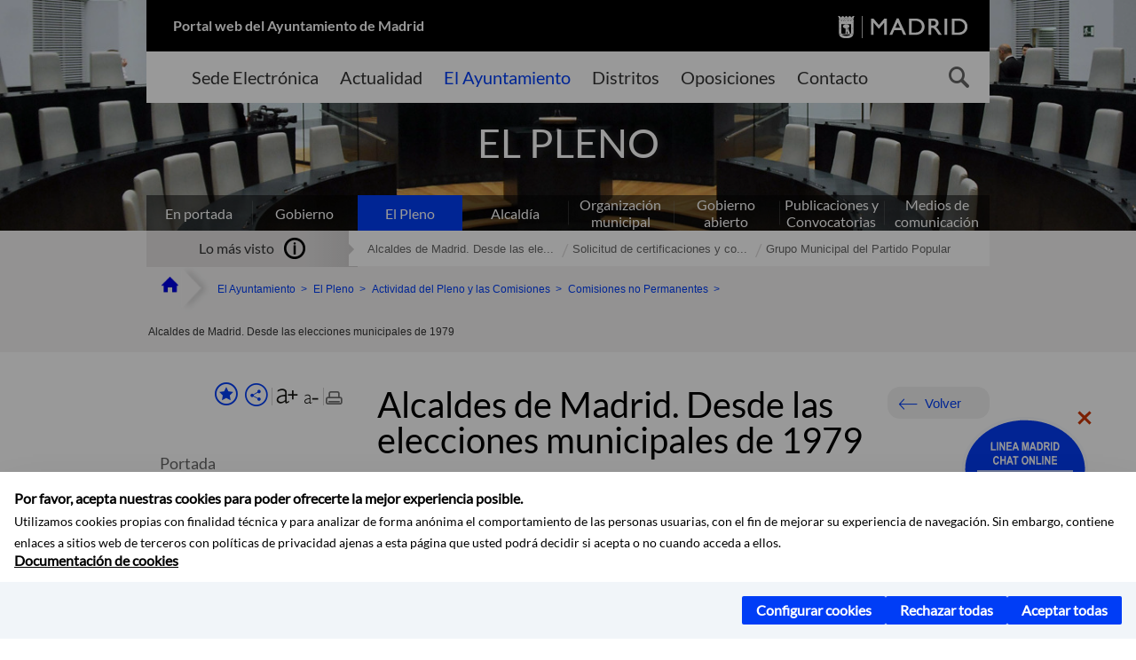

--- FILE ---
content_type: text/html;charset=UTF-8
request_url: https://www.madrid.es/portales/munimadrid/es/Inicio/El-Ayuntamiento/El-Pleno/Actividad-del-Pleno-y-las-Comisiones/Comisiones-no-Permanentes/Comision-de-Investigacion-creada-por-acuerdo-de-Pleno-28-02-2017/Alcaldes-de-Madrid-Desde-las-elecciones-municipales-de-1979/?vgnextfmt=default&vgnextoid=9604404941594210VgnVCM2000000c205a0aRCRD&vgnextchannel=6adadb920508b510VgnVCM2000001f4a900aRCRD
body_size: 11953
content:



















<!DOCTYPE html>


<!--[if IE 8]>         <html class="no-js ie8" lang="es" xml:lang="es"> <![endif]-->
<!--[if gt IE 8]><!--> <html class="no-js" lang="es" xml:lang="es"> <!--<![endif]-->
<script type="text/javascript">
	window.rsConf = {
		general: {usePost: true}
	};
</script>
<script src="https://cdn-eu.readspeaker.com/script/13230/webReader/webReader.js?pids=wr" type="text/javascript" id="rs_req_Init"></script>
<head>






















<title>Alcaldes de Madrid. Desde las elecciones municipales de 1979 - Ayuntamiento de Madrid</title>





























<meta content="IE=Edge" http-equiv="X-UA-Compatible" />
<meta http-equiv="Content-Type" content="text/html; charset=UTF-8" />



<meta name="description" content="Alcaldes de Madrid. Desde las elecciones municipales de 1979 - Ayuntamiento de Madrid" />
<meta name="viewport" content="width=device-width, initial-scale=1" />


	
<meta name="twitter:card" content="summary_large_image" >
<meta property="og:title" content="Alcaldes de Madrid. Desde las elecciones municipales de 1979 - Ayuntamiento de Madrid" >
<meta property="og:image" content="https://www.madrid.es/imagenes/marca/escudo-azul-467.png" >

<meta name="WT.ti" content="Alcaldes de Madrid. Desde las elecciones municipales de 1979"/>


	<meta name="wt.cg_s" content="ContenidoGenerico" />
	



<meta name="DCSext.idioma" content="es" />



	
	
	
		<meta name="DCSext.miga0" content="Inicio" />
	

	
	
	
		<meta name="DCSext.miga1" content="El Ayuntamiento" />
	

	
	
	
		<meta name="DCSext.miga2" content="El Pleno" />
	

	
	
	
		<meta name="DCSext.miga3" content="Actividad del Pleno y las Comisiones" />
	

	
	
	
		<meta name="DCSext.miga4" content="Comisiones no Permanentes" />
	

	
	
	
		<meta name="DCSext.miga5" content="Comisi&oacute;n de Investigaci&oacute;n creada por acuerdo de Pleno 28-02-2017" />
	

	
	
	
		<meta name="DCSext.miga6" content="Alcaldes de Madrid. Desde las elecciones municipales de 1979" />
	
	

























                                              
<link href="/assets/css/vendor.css" rel="stylesheet" />
<link rel="stylesheet" href="/assets/css/ayuntamiento-madrid-bootstrap.min.css?version=POR-25-1101chat" />
<link href="/assets/css/ayuntamiento-madrid.min.css?version=POR-25-1101chat" rel="stylesheet" />
<!--[if lt IE 9]>
<link rel="stylesheet" href="/assets/css/ayuntamiento-madrid_ie8.min.css?version=POR-25-1101chat" />
<![endif]-->
<link href="/assets/css/ayuntamiento-madrid-custom.css?version=POR-25-1101chat" rel="stylesheet" />
<link rel="stylesheet" href="/assets/css/styles.css?version=POR-25-1101chat">
<link media="print" href="/assets/css/ayuntamiento-madrid-print.min.css?version=POR-25-1101chat" rel="stylesheet" />




<link rel="canonical" href="https://www.madrid.es/portales/munimadrid/es/Inicio/El-Ayuntamiento/El-Pleno/Composicion/Alcaldes-de-Madrid/Desde-las-elecciones-municipales-de-1979/Alcaldes-de-Madrid-Desde-las-elecciones-municipales-de-1979/?vgnextfmt=default&amp;vgnextoid=9604404941594210VgnVCM2000000c205a0aRCRD&amp;vgnextchannel=a95aef0022594210VgnVCM2000000c205a0aRCRD" />






<link type="text/css" rel="STYLESHEET" href ="/css/vacia.css" media="screen" />


<link rel="license" title="Aviso Legal" href='/portales/munimadrid/es/Inicio/Aviso-Legal/?vgnextfmt=default&amp;vgnextchannel=8a0f43db40317010VgnVCM100000dc0ca8c0RCRD' />
<link rel="search" title="Buscador Avanzado" href='/portales/munimadrid/es/Inicio/Buscador/?vgnextfmt=default&amp;vgnextchannel=d4cade31bd2ac410VgnVCM100000171f5a0aRCRD' />
<link rel="help" title="Ayuda" href='/portales/munimadrid/es/Inicio/Ayuda/?vgnextfmt=default&amp;vgnextchannel=23ee43db40317010VgnVCM100000dc0ca8c0RCRD' />








<!--[if lt IE 9]>
<script src="/assets/js/vendorIE8.js"></script>
<![endif]-->

<script>
	var aytmad = {};
	aytmad.config = {
	    routes:{
	        menu:'/ContentPublisher/new/menu/menurwd.jsp?relUris=true',
	        menuTramites:'/ContentPublisher/new/menu/menurwd.jsp?site=tramites',
	        calendar:'/portales/munimadrid/es/Inicio/Agenda?vgnextfmt=default&vgnextchannel=ca9671ee4a9eb410VgnVCM100000171f5a0aRCRD&cuando=cuandoDia&enviar=Buscar&newSearch=true&unfolded=true&fechaAccesible=',
	        taxonomias:'/ContentPublisher/jsp/apl/includes/XMLAutocompletarTaxonomias.jsp'
	    },
        constants:{
            numVisibleLinks:3,
            API_KEY: 'OFF'
            
            ,carouselHome_md: 9
            
        }
	};

	var COOKIE_MIMADRID_DOMAIN = 'madrid.es';
</script>
<script type="text/javascript">
	window.rsConf = {
		general: {usePost: true}
	};
</script>
<script src="https://cdn-eu.readspeaker.com/script/13230/webReader/webReader.js?pids=wr" type="text/javascript" id="rs_req_Init"></script>






<!-- Pace progress bar -->
<link href="/new/css/pace.css" type="text/css" rel="stylesheet" />
<script src="/new/js/pace.min.js" type="text/javascript"></script>




<!-- Google Tag Manager DataLayer -->
<script>
  dataLayer = [{
    'Vendor': 'Ayuntamiento de Madrid'
  }];
</script>

<!-- pingdom -->
<script src="//rum-static.pingdom.net/pa-61556f54405b1d0011000064.js" async></script>
<!-- pingdom -->

<!-- codigo incrustado del ChatBot -->
<link href="https://www.madrid.es/Datelematica/chatbotlm/css/nttdatabot_v1_7_2.css?version=POR-25-1101chat" rel="stylesheet">
<div id="root"></div>
<script>!function (e) { function t(t) { for (var n, a, i = t[0], c = t[1], l = t[2], s = 0, p = []; s < i.length; s++)a = i[s], Object.prototype.hasOwnProperty.call(o, a) && o[a] && p.push(o[a][0]), o[a] = 0; for (n in c) Object.prototype.hasOwnProperty.call(c, n) && (e[n] = c[n]); for (f && f(t); p.length;)p.shift()(); return u.push.apply(u, l || []), r() } function r() { for (var e, t = 0; t < u.length; t++) { for (var r = u[t], n = !0, i = 1; i < r.length; i++) { var c = r[i]; 0 !== o[c] && (n = !1) } n && (u.splice(t--, 1), e = a(a.s = r[0])) } return e } var n = {}, o = { 1: 0 }, u = []; function a(t) { if (n[t]) return n[t].exports; var r = n[t] = { i: t, l: !1, exports: {} }; return e[t].call(r.exports, r, r.exports, a), r.l = !0, r.exports } a.e = function (e) { var t = [], r = o[e]; if (0 !== r) if (r) t.push(r[2]); else { var n = new Promise((function (t, n) { r = o[e] = [t, n] })); t.push(r[2] = n); var u, i = document.createElement("script"); i.charset = "utf-8", i.timeout = 120, a.nc && i.setAttribute("nonce", a.nc), i.src = function (e) { return a.p + "static/js/" + ({}[e] || e) + "." + { 3: "4349665b" }[e] + ".chunk.js" }(e); var c = new Error; u = function (t) { i.onerror = i.onload = null, clearTimeout(l); var r = o[e]; if (0 !== r) { if (r) { var n = t && ("load" === t.type ? "missing" : t.type), u = t && t.target && t.target.src; c.message = "Loading chunk " + e + " failed.\n(" + n + ": " + u + ")", c.name = "ChunkLoadError", c.type = n, c.request = u, r[1](c) } o[e] = void 0 } }; var l = setTimeout((function () { u({ type: "timeout", target: i }) }), 12e4); i.onerror = i.onload = u, document.head.appendChild(i) } return Promise.all(t) }, a.m = e, a.c = n, a.d = function (e, t, r) { a.o(e, t) || Object.defineProperty(e, t, { enumerable: !0, get: r }) }, a.r = function (e) { "undefined" != typeof Symbol && Symbol.toStringTag && Object.defineProperty(e, Symbol.toStringTag, { value: "Module" }), Object.defineProperty(e, "__esModule", { value: !0 }) }, a.t = function (e, t) { if (1 & t && (e = a(e)), 8 & t) return e; if (4 & t && "object" == typeof e && e && e.__esModule) return e; var r = Object.create(null); if (a.r(r), Object.defineProperty(r, "default", { enumerable: !0, value: e }), 2 & t && "string" != typeof e) for (var n in e) a.d(r, n, function (t) { return e[t] }.bind(null, n)); return r }, a.n = function (e) { var t = e && e.__esModule ? function () { return e.default } : function () { return e }; return a.d(t, "a", t), t }, a.o = function (e, t) { return Object.prototype.hasOwnProperty.call(e, t) }, a.p = "/", a.oe = function (e) { throw console.error(e), e }; var i = this.webpackJsonpchatbot = this.webpackJsonpchatbot || [], c = i.push.bind(i); i.push = t, i = i.slice(); for (var l = 0; l < i.length; l++)t(i[l]); var f = c; r() }([])</script>
<script src="https://www.madrid.es/Datelematica/chatbotlm/scripts/nttdatabot_uno_v1_7_2.js?version=POR-25-1101chat"></script>
<script src="https://www.madrid.es/Datelematica/chatbotlm/scripts/nttdatabot_dos_v1_7_2.js?version=POR-25-1101chat"></script>











<script src="/new/js/jquery.min.js" type="text/javascript"></script>
<script src="/assets/js/locale/i18n_es.js" type="text/javascript"></script>
<script src="/new/js/js.cookie.js" type="text/javascript"></script>





<script src="/new/js/webtrends_disabled.js" type="text/javascript"></script>

<script src="https://servpub.madrid.es/FWIAM_FTP/assets/js/cookie-manager.js" type="text/javascript"></script>

                              <script>!function(a){var e="https://s.go-mpulse.net/boomerang/",t="addEventListener";if(""=="True")a.BOOMR_config=a.BOOMR_config||{},a.BOOMR_config.PageParams=a.BOOMR_config.PageParams||{},a.BOOMR_config.PageParams.pci=!0,e="https://s2.go-mpulse.net/boomerang/";if(window.BOOMR_API_key="CFNNG-8KHS7-4TSDG-XKHWE-XJQMY",function(){function n(e){a.BOOMR_onload=e&&e.timeStamp||(new Date).getTime()}if(!a.BOOMR||!a.BOOMR.version&&!a.BOOMR.snippetExecuted){a.BOOMR=a.BOOMR||{},a.BOOMR.snippetExecuted=!0;var i,_,o,r=document.createElement("iframe");if(a[t])a[t]("load",n,!1);else if(a.attachEvent)a.attachEvent("onload",n);r.src="javascript:void(0)",r.title="",r.role="presentation",(r.frameElement||r).style.cssText="width:0;height:0;border:0;display:none;",o=document.getElementsByTagName("script")[0],o.parentNode.insertBefore(r,o);try{_=r.contentWindow.document}catch(O){i=document.domain,r.src="javascript:var d=document.open();d.domain='"+i+"';void(0);",_=r.contentWindow.document}_.open()._l=function(){var a=this.createElement("script");if(i)this.domain=i;a.id="boomr-if-as",a.src=e+"CFNNG-8KHS7-4TSDG-XKHWE-XJQMY",BOOMR_lstart=(new Date).getTime(),this.body.appendChild(a)},_.write("<bo"+'dy onload="document._l();">'),_.close()}}(),"".length>0)if(a&&"performance"in a&&a.performance&&"function"==typeof a.performance.setResourceTimingBufferSize)a.performance.setResourceTimingBufferSize();!function(){if(BOOMR=a.BOOMR||{},BOOMR.plugins=BOOMR.plugins||{},!BOOMR.plugins.AK){var e=""=="true"?1:0,t="",n="ami2mfaxfuxmo2lqko3q-f-8e9e7eac4-clientnsv4-s.akamaihd.net",i="false"=="true"?2:1,_={"ak.v":"39","ak.cp":"846829","ak.ai":parseInt("470615",10),"ak.ol":"0","ak.cr":8,"ak.ipv":4,"ak.proto":"h2","ak.rid":"633f905","ak.r":47370,"ak.a2":e,"ak.m":"dscb","ak.n":"essl","ak.bpcip":"3.17.166.0","ak.cport":35004,"ak.gh":"23.208.24.71","ak.quicv":"","ak.tlsv":"tls1.3","ak.0rtt":"","ak.0rtt.ed":"","ak.csrc":"-","ak.acc":"","ak.t":"1768969143","ak.ak":"hOBiQwZUYzCg5VSAfCLimQ==H1miSDhIi6B36Zg4paEd4i7aZPrCvI+D040HIRHM5XWGTP5XrcNlnj9CZvjYtyCCN6OCw+WXV/gLXo4nbYMwQ+LpwdLBvKWRvNFsrjVCKZZbPLCL5MJSDNXuGhg9yJMyf4D4tO7I8n/YtDwAmGOZb53U0BqmTSm950Lj6tZkzZSflDkjU/0jmCwzYnMncoO/xUHDFa6smleVqXPriCtgeN1SygEPApdradimcBpu4zznF0JmZz+/YEIoPdH3N6QHR56a6CnI5qhNijynu9cKBvj0RuvT/gWLHa7B0jBmt1hrKIdYFTV00Cq5T0yPgevoR7CRcY2tOe8VGx4e73ZJGBT+shthzmjYAWisag1pA7cTsddx/W5T0XkxZpXGntWJZOwhSL0+J4r6xen+CSFF7SUSsAVhziDm+Yc33dFu/sg=","ak.pv":"55","ak.dpoabenc":"","ak.tf":i};if(""!==t)_["ak.ruds"]=t;var o={i:!1,av:function(e){var t="http.initiator";if(e&&(!e[t]||"spa_hard"===e[t]))_["ak.feo"]=void 0!==a.aFeoApplied?1:0,BOOMR.addVar(_)},rv:function(){var a=["ak.bpcip","ak.cport","ak.cr","ak.csrc","ak.gh","ak.ipv","ak.m","ak.n","ak.ol","ak.proto","ak.quicv","ak.tlsv","ak.0rtt","ak.0rtt.ed","ak.r","ak.acc","ak.t","ak.tf"];BOOMR.removeVar(a)}};BOOMR.plugins.AK={akVars:_,akDNSPreFetchDomain:n,init:function(){if(!o.i){var a=BOOMR.subscribe;a("before_beacon",o.av,null,null),a("onbeacon",o.rv,null,null),o.i=!0}return this},is_complete:function(){return!0}}}}()}(window);</script></head>


		<body style="margin: 0" onload="const manager = new IAMCookieManager('GTM-W37X7B4V;GTM-MN45SBL'); manager.start();">
	<a id="top"></a>
	<div id="wrapper" >
	
<!-- ************** CABECERA ******************	-->





























































<div id="menuAreaPrivada" class="bg-fluid1 hide">
	<div class="container">
		<div class="row">
			<div class="col-xs-12  pull-right">
				<div class="quick-links-header">
					<ul>
							           
		                <li>
		                    
		                    





  





<a
    
     href="/portales/munimadrid/mimadrid.html"
    
    class="qlh-item qlh-item-myfolder "
    
    
    
	    
    title="Comisi&oacute;n de Investigaci&oacute;n creada por acuerdo de Pleno 28-02-2017" 
>
     
		                    	Mi Madrid
		                    
    
</a>

























	                    
		                </li>
		                
		                <li id="userOrFolder">munimadrid</li>
					</ul>
				</div>
			</div>
		</div>
	</div>
</div>








<header class="header  nocontent">
    <div class="container ampliado">    





    	
		
		<div><a id="anchorToContent" href="#content" class="sr-only" title="Saltar navegación">Saltar navegación</a></div>
		








































		
<div class="brand">
	<div class="row">
		<div class="col-md-8">
			<h1>
				<a href="https://www.madrid.es/portal/site/munimadrid">
					Portal web del Ayuntamiento de Madrid
				</a>
			</h1>
		</div>
		<div class="col-md-4 logo">
			<a href="https://www.madrid.es/portal/site/munimadrid" accesskey="I">
				<span class="text-hide">Ayuntamiento de Madrid</span>
				<img alt="" src="/assets/images/logo-madrid.png" />
			</a>
		</div>
	</div>
</div>



	<div id="navbar" class="navigation-bar">
		<div class="row">
			<div class="col-sm-12">
				<div class="header-logo">
					<a href="https://www.madrid.es/portal/site/munimadrid">
						<span class="text-hide">Ayuntamiento de Madrid</span>
						<img src="/assets/images/logo-madrid.png" alt=""/>
					</a>
				</div>
            </div>
			<div class="col-md-12">
				<div class="search-toggle-cont">
					<div class="visible-md-block visible-lg-block">
						
						
						<ul class="main-menu">
	                        
	                        	
	                            <li class=''>
	                            	





  





<a
    
     href="https://sede.madrid.es/portal/site/tramites"
    
    class="main-menu-item "
    
    
    
	 onclick=""     
    accesskey="T" 
>
     
	                            		<span>Sede Electrónica</span>
	                            	
    
</a>
























	                            </li>
	                        
	                        	
	                            <li class=''>
	                            	





  





<a
    
     href="/portales/munimadrid/actualidad.html"
    
    class="main-menu-item "
    
    
    
	 onclick=""     
    accesskey="A" 
>
     
	                            		<span>Actualidad</span>
	                            	
    
</a>
























	                            </li>
	                        
	                        	
	                            <li class='active'>
	                            	





  





<a
    
     href="/portales/munimadrid/ayuntamiento.html"
    
    class="main-menu-item "
    
    
    
	 onclick=""     
    accesskey="Y" 
>
     
	                            		<span>El Ayuntamiento</span>
	                            	
    
</a>
























	                            </li>
	                        
	                        	
	                            <li class=''>
	                            	





  





<a
    
     href="/portales/munimadrid/distritos.html"
    
    class="main-menu-item "
    
    
    
	 onclick=""     
    accesskey="D" 
>
     
	                            		<span>Distritos</span>
	                            	
    
</a>
























	                            </li>
	                        
	                        	
	                            <li class=''>
	                            	





  





<a
    
     href="/portales/munimadrid/oposiciones.html"
    
    class="main-menu-item "
    
    
    
	 onclick=""     
    accesskey="O" 
>
     
	                            		<span>Oposiciones</span>
	                            	
    
</a>
























	                            </li>
	                        
	                        	
	                            <li class=''>
	                            	





  





<a
    
     href="/portales/munimadrid/contacto.html"
    
    class="main-menu-item "
    
    
    
	 onclick=""     
    accesskey="C" 
>
     
	                            		<span>Contacto</span>
	                            	
    
</a>
























	                            </li>
	                        
                       	</ul>
                                               	

					</div>

					
					
						<form class="searcher-form" id="searcher-form" action="/portales/munimadrid/es/Inicio/Buscador" name="formularioBusqueda">					   
						    <input type="hidden" value="7db8fc12aa936610VgnVCM1000008a4a900aRCRD" name="vgnextoid" />
						    <input type="hidden" value="7db8fc12aa936610VgnVCM1000008a4a900aRCRD" name="vgnextchannel" />
						    <input type="hidden" value="es.iam.portlet.buscador.SearchAction" name="action" />					   
							<div class="row">
								<div class="col-xs-10">
									<label for="search-field">
	                                <span class="placeholder">¿Qué estás buscando?</span>	                                
	                                <input name="q" type="text" class="searcher-item" id="search-field" /></label>
								</div>
								<div class="col-xs-2">
									<button type="submit" class="searcher-link">
										<span>Buscar</span>
									</button>
								</div>
							</div>
						</form>
					

				</div>
			</div>
		</div>
		
		
		

	</div>










    	    
    	
		
        
		
			
			
		        















	
	
	
	

			
		
		
		
		
		<div class="section-cont">
			
			
			
			
			<img id="section-image" class="section-image" alt="" src="/UnidadesDescentralizadas/UDCPleno/Navegacion_Canales/Secciones/nuevoMadrid/ElPleno1700.jpg" />
           	
           	
			
				<h2 class="section-name"><span class="section-name-title">EL PLENO</span></h2>
			
			
		</div>
        
				
        
        
        
        
			<p class="section-subname visible-xs-block"><span class="section-subname-title">Comisión de Investigación creada por acuerdo de Pleno 28-02-2017</span></p>       
			
		
		
























	
		<ul class="sub-menu visible-md-block visible-lg-block">
			<li class=''>
				<a class="sub-menu-item" href="/portales/munimadrid/es/Inicio/El-Ayuntamiento/?vgnextfmt=default&vgnextchannel=ce069e242ab26010VgnVCM100000dc0ca8c0RCRD">
                    En portada</a>
			</li>
			
				
				
				<li class=''>
					<a class="sub-menu-item" href="/portales/munimadrid/es/Inicio/El-Ayuntamiento/Gobierno/?vgnextfmt=default&vgnextchannel=26edd7755b406310VgnVCM1000000b205a0aRCRD">Gobierno</a>
				</li>
			
				
				
				<li class='active '>
					<a class="sub-menu-item" href="/portales/munimadrid/es/Inicio/El-Ayuntamiento/El-Pleno/?vgnextfmt=default&vgnextchannel=63f1f14a33972210VgnVCM2000000c205a0aRCRD">El Pleno</a>
				</li>
			
				
				
				<li class=''>
					<a class="sub-menu-item" href="/portales/munimadrid/es/Inicio/El-Ayuntamiento/Alcaldia/?vgnextfmt=default&vgnextchannel=ae8308a90a1e9410VgnVCM100000171f5a0aRCRD">Alcaldía</a>
				</li>
			
				
				
				<li class=''>
					<a class="sub-menu-item" href="/portales/munimadrid/es/Inicio/El-Ayuntamiento/Organizacion-municipal/?vgnextfmt=default&vgnextchannel=2ef308a90a1e9410VgnVCM100000171f5a0aRCRD">Organización municipal</a>
				</li>
			
				
				
				<li class=''>
					<a class="sub-menu-item" href="/portales/munimadrid/es/Inicio/El-Ayuntamiento/Gobierno-abierto/?vgnextfmt=default&vgnextchannel=c573c98a1df4b410VgnVCM100000171f5a0aRCRD">Gobierno abierto</a>
				</li>
			
				
				
				<li class=''>
					<a class="sub-menu-item" href="/portales/munimadrid/es/Inicio/El-Ayuntamiento/Publicaciones-y-Convocatorias/?vgnextfmt=default&vgnextchannel=4f2508a90a1e9410VgnVCM100000171f5a0aRCRD">Publicaciones y Convocatorias</a>
				</li>
			
				
				
				<li class=''>
					<a class="sub-menu-item" href="/portales/munimadrid/es/Inicio/El-Ayuntamiento/Medios-de-Comunicacion?vgnextfmt=default&vgnextchannel=e40362215c483510VgnVCM2000001f4a900aRCRD">Medios de comunicación</a>
				</li>
			
		</ul>
	








































	    


	</div>
</header>






















































































<div class="bg-fluid1 fluid1--main">
	<div class="container ampliado">
			
		
			




































	

	
	
	
	
		
		
		
		
		<div class=' most-watched nocontent'>
			<div class="col-sm-3">
				<div class="mw-title">
					<span>Lo más visto</span>
				</div>
			</div>
			<div class="col-sm-9">		
			
				
				
						
					<ul class="mw-content">
					
						
						<li>
							<a  title="Alcaldes de Madrid. Desde las elecciones municipales de 1979" class="mw-item" 
								href="/portales/munimadrid/es/Inicio/El-Ayuntamiento/El-Pleno/Actividad-del-Pleno-y-las-Comisiones/Comisiones-Permanentes-Especiales/Comision-de-Vigilancia-de-la-Contratacion/Alcaldes-de-Madrid-Desde-las-elecciones-municipales-de-1979/?vgnextfmt=default&vgnextoid=9604404941594210VgnVCM2000000c205a0aRCRD&vgnextchannel=7f8ecea2c250e210VgnVCM2000000c205a0aRCRD">
								Alcaldes de Madrid. Desde las ele...
							</a>
						</li>
					
						
						<li>
							<a  title="Solicitud de certificaciones y copias de documentos municipales" class="mw-item" 
								href="https://sede.madrid.es/sites/v/index.jsp?vgnextoid=87319374bcaed010VgnVCM1000000b205a0aRCRD&amp;vgnextchannel=23a99c5ffb020310VgnVCM100000171f5a0aRCRD">
								Solicitud de certificaciones y co...
							</a>
						</li>
					
						
						<li>
							<a  title="Grupo Municipal del Partido Popular" class="mw-item" 
								href="/portales/munimadrid/es/Inicio/El-Ayuntamiento/El-Pleno/Actividad-del-Pleno-y-las-Comisiones/Comisiones-Permanentes-Especiales/Comision-de-Vigilancia-de-la-Contratacion/Grupo-Municipal-del-Partido-Popular/?vgnextfmt=default&vgnextoid=8bc194a1508d8810VgnVCM1000001d4a900aRCRD&vgnextchannel=7f8ecea2c250e210VgnVCM2000000c205a0aRCRD">
								Grupo Municipal del Partido Popular
							</a>
						</li>
					
					</ul>
					
			
			
			</div>
		</div>
		
		
	
	







































		
			
		

	

		
        
		<div class="row">		
			<ul class="breadcrumbs hidden-xs">
            
			
				
				  
				
				
				
                
					
					
					
					
					<li><a class='bc-item bc-item-home' href="/portales/munimadrid/es/Inicio/?vgnextfmt=default&vgnextchannel=1ccd566813946010VgnVCM100000dc0ca8c0RCRD"><span>Inicio</span></a></li>
					
	                
					
					
				
			
				
				  
				
				
				
                
					
					
					
					
					<li><a class='bc-item ' href="/portales/munimadrid/es/Inicio/El-Ayuntamiento/?vgnextfmt=default&vgnextchannel=ce069e242ab26010VgnVCM100000dc0ca8c0RCRD"><span>El Ayuntamiento</span></a></li>
					
	                
					
					
				
			
				
				  
				
				
				
                
					
					
					
					
					<li><a class='bc-item ' href="/portales/munimadrid/es/Inicio/El-Ayuntamiento/El-Pleno/?vgnextfmt=default&vgnextchannel=63f1f14a33972210VgnVCM2000000c205a0aRCRD"><span>El Pleno</span></a></li>
					
	                
					
					
				
			
				
				  
				
				
				
                
					
					
					
					
					<li><a class='bc-item ' href="/portales/munimadrid/es/Inicio/El-Ayuntamiento/El-Pleno/Actividad-del-Pleno-y-las-Comisiones/?vgnextfmt=default&vgnextchannel=fa9e1f2f2b40e210VgnVCM2000000c205a0aRCRD"><span>Actividad del Pleno y las Comisiones</span></a></li>
					
	                
					
					
				
			
				
				  
				
				
				
                
					
					
					
					
					<li><a class='bc-item ' href="/portales/munimadrid/es/Inicio/El-Ayuntamiento/El-Pleno/Actividad-del-Pleno-y-las-Comisiones/Comisiones-no-Permanentes/?vgnextfmt=default&vgnextchannel=099f228b3150e210VgnVCM2000000c205a0aRCRD"><span>Comisiones no Permanentes</span></a></li>
					
	                
					
					
				
			
				
				  
				
				
				
                
					
					
					
	                

	                    
	                    
	                    
		                    
			                    
			                    
			                    
			                    
			                    <li><span class="bc-item bc-item-last">Alcaldes de Madrid. Desde las elecciones municipales de 1979</span></li>
			                    
		                    
	                                    
	                
					
					
				
			
            
			</ul>
		</div>	
		


	</div>
</div>









































<!-- ************** CONTENIDO ******************	-->
<div class="content"><a id="content"></a>

    
			<div class="Panel 1.1"> 

































<div class="bg-fluid0">
    <div class="container ampliado" id="nxc" >
        <div class="row">
        
        	
	            <div class="col-md-3 nxc-nav">
	            	
	            	
	            		





















































<div class='menuVertical normal hidden-print nocontent' id="menuVertical">

<!-- HERRAMIENTAS -->

    
    



























<div class="enlacesMenuVertical">
   	
       
	<div class="botonesCompartir">
	    
        
		
		    <a class="btnMenuVerticalFavoritos" rel="nofollow" href="/portales/munimadrid/es/Inicio/Mi-Madrid/Mis-favoritos?vgnextchannel=8c2ce86b30f80510VgnVCM1000008a4a900aRCRD&amp;modo=editor&amp;url=https%3A%2F%2Fwww.madrid.es%2Fportal%2Fsite%2Fmunimadrid%2Fmenuitem.0c57021e0d1f6162c345c34571f1a5a0%2F%3Fvgnextfmt%3Ddefault%26vgnextoid%3D9604404941594210VgnVCM2000000c205a0aRCRD%26vgnextchannel%3D6adadb920508b510VgnVCM2000001f4a900aRCRD%26vgnextlocale%3Des">
		        <span class="text">Añadir a favoritos</span>
		    </a>
		
		<a class="btnMenuVerticalCompartir" href="#" title="Comparte esta página"><span class="text">COMPARTE ESTA PÁGINA</span></a>
        
        
        <div class="botonesFuenteImprimir" id="listTareas">
		    <div class="separadorIzq">
		        <a class="btnMenuVerticalAumentarFuente" id="btnMenuVerticalAumentarFuente" href="#">
		            <span class="text-hide">Aumentar fuente</span>
		        </a>
		        <a class="btnMenuVerticalReducirFuente" id="btnMenuVerticalReducirFuente" href="#">
		            <span class="text-hide">Reducir fuente</span>
		        </a>
		    </div>
		    <div class="separadorIzq">
		        <a class="btnMenuVerticalImprimir" id="imprimir" href="#">
		            <span class="text-hide">Imprimir</span>
		        </a>
		    </div>
		</div>
      </div>
    <div class="popupMenuSocial">
       <a class="linkCerrarPopupSocial" href="#" title='Cerrar'><span class="text-hide">Cerrar Comparte esta página</span></a>
        <ul class="listaCompartirEn">
         	
   			<li><a rel="nofollow" target="blank" class="compartir-link compartir-facebook" href="http://www.facebook.com/sharer.php?u=https%3A%2F%2Fwww.madrid.es%2Fportal%2Fsite%2Fmunimadrid%2Fmenuitem.0c57021e0d1f6162c345c34571f1a5a0%2F%3Fvgnextfmt%3Ddefault%26vgnextoid%3D9604404941594210VgnVCM2000000c205a0aRCRD%26vgnextchannel%3D6adadb920508b510VgnVCM2000001f4a900aRCRD%26vgnextlocale%3Des" title='Enlace externo en nueva ventana: Compartir esta página en Facebook'>En Facebook</a></li>
   			<li><a rel="nofollow" target="blank" class="compartir-link compartir-x" href='http://x.com/share?via=Lineamadrid&amp;url=https%3A%2F%2Fwww.madrid.es%2Fportal%2Fsite%2Fmunimadrid%2Fmenuitem.0c57021e0d1f6162c345c34571f1a5a0%2F%3Fvgnextfmt%3Ddefault%26vgnextoid%3D9604404941594210VgnVCM2000000c205a0aRCRD%26vgnextchannel%3D6adadb920508b510VgnVCM2000001f4a900aRCRD%26vgnextlocale%3Des&amp;text=El+Pleno' title='Enlace externo en nueva ventana: Compartir esta página en X'>En X</a></li>
            <li><a rel="nofollow" target="blank" class="compartir-link compartir-linkedin" href="http://www.linkedin.com/cws/share?url=https%3A%2F%2Fwww.madrid.es%2Fportal%2Fsite%2Fmunimadrid%2Fmenuitem.0c57021e0d1f6162c345c34571f1a5a0%2F%3Fvgnextfmt%3Ddefault%26vgnextoid%3D9604404941594210VgnVCM2000000c205a0aRCRD%26vgnextchannel%3D6adadb920508b510VgnVCM2000001f4a900aRCRD%26vgnextlocale%3Des" title='Enlace externo en nueva ventana: Compartir esta página en Linkedin'>En Linkedin</a></li>
            <li><a rel="nofollow" target="blank" class="compartir-link compartir-google"  href="https://api.whatsapp.com/send?text=https%3A%2F%2Fwww.madrid.es%2Fportal%2Fsite%2Fmunimadrid%2Fmenuitem.0c57021e0d1f6162c345c34571f1a5a0%2F%3Fvgnextfmt%3Ddefault%26vgnextoid%3D9604404941594210VgnVCM2000000c205a0aRCRD%26vgnextchannel%3D6adadb920508b510VgnVCM2000001f4a900aRCRD%26vgnextlocale%3Des" data-action="share/whatsapp/share" title='Enlace externo en nueva ventana: Compartir esta página en Whatsapp'>En WhatsApp</a></li>
            <li><a rel="nofollow" class="compartir-link compartir-email"  href="mailto:correo@ejemplo.com?subject=Página del Ayuntamiento de Madrid Compartida&body=Hola,%0D%0AMe parece interesante compartirte esta página del Ayuntamiento de Madrid.%0D%0ATítulo: Alcaldes de Madrid. Desde las elecciones municipales de 1979%0D%0AEnlace: https%3A%2F%2Fwww.madrid.es%2Fportal%2Fsite%2Fmunimadrid%2Fmenuitem.0c57021e0d1f6162c345c34571f1a5a0%2F%3Fvgnextfmt%3Ddefault%26vgnextoid%3D9604404941594210VgnVCM2000000c205a0aRCRD%26vgnextchannel%3D6adadb920508b510VgnVCM2000001f4a900aRCRD%26vgnextlocale%3Des">Por correo</a></li></ul>
    </div>
</div>
    
























<!-- MENÚ -->

<ul class="menu">

    
    
    
    
    
    
    

    
    
    
    

    
    
    
    

    
    
    
    

    
    
    
    
    
    
    
    
    
    <li>





  





<a
    
     href="/portales/munimadrid/es/Inicio/El-Ayuntamiento/El-Pleno/?vgnextfmt=default&vgnextchannel=63f1f14a33972210VgnVCM2000000c205a0aRCRD"
    
    class=" "
    
    
    
	    
    title="El Pleno" 
>
     
        Portada
    
</a>

























</li>
    
    
    
    
    <li>





  





<a
    
     href="/portales/munimadrid/es/Inicio/El-Ayuntamiento/El-Pleno/Composicion/El-Pleno-del-Ayuntamiento/?vgnextfmt=default&vgnextoid=da51a5a66b2ce010VgnVCM1000000b205a0aRCRD&vgnextchannel=0eeebb803ad72210VgnVCM1000000b205a0aRCRD"
    
    class=" "
    
    
    
	    
    title="Composici&oacute;n" 
>
     
           Composición 
        
    
</a>


























        
        
    </li>   
    
    
    
    
    <li>





  





<a
    
     href="/portales/munimadrid/es/Inicio/El-Ayuntamiento/El-Pleno/Funcionamiento/?vgnextfmt=default&vgnextchannel=97f1ae2418a57310VgnVCM1000000b205a0aRCRD"
    
    class=" "
    
    
    
	    
    title="Funcionamiento" 
>
     
           Funcionamiento 
        
    
</a>


























        
        
    </li>   
    
    
    
    
    <li>





  





<a
    
     href="/portales/munimadrid/es/Inicio/El-Ayuntamiento/El-Pleno/Actividad-del-Pleno-y-las-Comisiones/?vgnextfmt=default&vgnextchannel=fa9e1f2f2b40e210VgnVCM2000000c205a0aRCRD"
    
    class="submenu  active "
    
    
    
	    
    title="Actividad del Pleno y las Comisiones" 
>
     
           Actividad del Pleno y las Comisiones <span class="flecha"></span>
        
    
</a>


























        
        
        <!-- ITEMS N2 -->
        <ul class="submenu collapse in">
        
            
            
            
            <li>





  





<a
    
     href="/portales/munimadrid/es/Inicio/El-Ayuntamiento/El-Pleno/Actividad-del-Pleno-y-las-Comisiones/Pleno/Sesiones-del-Pleno/?vgnextfmt=default&vgnextoid=122481276d58c010VgnVCM100000d90ca8c0RCRD&vgnextchannel=8e9858f5c050e210VgnVCM2000000c205a0aRCRD"
    
    class=" "
    
    
    
	    
    title="Pleno" 
>
     
                    Pleno 
                
    
</a>


























                
                
            </li>
        
            
            
            
            <li>





  





<a
    
     href="/portales/munimadrid/es/Inicio/El-Ayuntamiento/El-Pleno/Actividad-del-Pleno-y-las-Comisiones/Comisiones-Permanentes-Ordinarias-2023-2027/?vgnextfmt=default&vgnextchannel=58838ab5539b8810VgnVCM2000001f4a900aRCRD"
    
    class=" "
    
    
    
	    
    title="Comisiones Permanentes Ordinarias 2023-2027" 
>
     
                    Comisiones Permanentes Ordinarias 2023-2027 
                
    
</a>


























                
                
            </li>
        
            
            
            
            <li>





  





<a
    
     href="/portales/munimadrid/es/Inicio/El-Ayuntamiento/El-Pleno/Actividad-del-Pleno-y-las-Comisiones/Comisiones-Permanentes-Ordinarias-2019-2023/?vgnextfmt=default&vgnextchannel=01794547ea1bb610VgnVCM2000001f4a900aRCRD"
    
    class=" "
    
    
    
	    
    title="Comisiones Permanentes Ordinarias 2019-2023" 
>
     
                    Comisiones Permanentes Ordinarias 2019-2023 
                
    
</a>


























                
                
            </li>
        
            
            
            
            <li>





  





<a
    
     href="/portales/munimadrid/es/Inicio/El-Ayuntamiento/El-Pleno/Actividad-del-Pleno-y-las-Comisiones/Comisiones-Permanentes-Ordinarias-2015-2019/?vgnextfmt=default&vgnextchannel=501b30dd91a8d410VgnVCM1000000b205a0aRCRD"
    
    class=" "
    
    
    
	    
    title="Comisiones Permanentes Ordinarias 2015 - 2019" 
>
     
                    Comisiones Permanentes Ordinarias 2015 - 2019 
                
    
</a>


























                
                
            </li>
        
            
            
            
            <li>





  





<a
    
     href="/portales/munimadrid/es/Inicio/El-Ayuntamiento/El-Pleno/Actividad-del-Pleno-y-las-Comisiones/Comisiones-Permanentes-Ordinarias-2011-2015/?vgnextfmt=default&vgnextchannel=44862c8410460310VgnVCM2000000c205a0aRCRD"
    
    class=" "
    
    
    
	    
    title="Comisiones Permanentes Ordinarias 2011 - 2015" 
>
     
                    Comisiones Permanentes Ordinarias 2011 - 2015 
                
    
</a>


























                
                
            </li>
        
            
            
            
            <li>





  





<a
    
     href="/portales/munimadrid/es/Inicio/El-Ayuntamiento/El-Pleno/Actividad-del-Pleno-y-las-Comisiones/Comisiones-Permanentes-Ordinarias-2007-2011/?vgnextfmt=default&vgnextchannel=af4558f5c050e210VgnVCM2000000c205a0aRCRD"
    
    class=" "
    
    
    
	    
    title="Comisiones Permanentes Ordinarias 2007 - 2011" 
>
     
                    Comisiones Permanentes Ordinarias 2007 - 2011 
                
    
</a>


























                
                
            </li>
        
            
            
            
            <li>





  





<a
    
     href="/portales/munimadrid/es/Inicio/El-Ayuntamiento/El-Pleno/Actividad-del-Pleno-y-las-Comisiones/Comisiones-Permanentes-Ordinarias-2003-2007/?vgnextfmt=default&vgnextchannel=a5c9228b3150e210VgnVCM2000000c205a0aRCRD"
    
    class=" "
    
    
    
	    
    title="Comisiones Permanentes Ordinarias 2003 - 2007" 
>
     
                    Comisiones Permanentes Ordinarias 2003 - 2007 
                
    
</a>


























                
                
            </li>
        
            
            
            
            <li>





  





<a
    
     href="/portales/munimadrid/es/Inicio/El-Ayuntamiento/El-Pleno/Actividad-del-Pleno-y-las-Comisiones/Comisiones-Permanentes-Especiales/?vgnextfmt=default&vgnextchannel=2ddc228b3150e210VgnVCM2000000c205a0aRCRD"
    
    class=" "
    
    
    
	    
    title="Comisiones Permanentes Especiales" 
>
     
                    Comisiones Permanentes Especiales 
                
    
</a>


























                
                
            </li>
        
            
            
            
            <li>





  





<a
    
     href="/portales/munimadrid/es/Inicio/El-Ayuntamiento/El-Pleno/Actividad-del-Pleno-y-las-Comisiones/Comisiones-no-Permanentes/?vgnextfmt=default&vgnextchannel=099f228b3150e210VgnVCM2000000c205a0aRCRD"
    
    class="active "
    
    
    
	    
    title="Comisiones no Permanentes" 
>
     
                    Comisiones no Permanentes 
                
    
</a>


























                
                
            </li>
        
        </ul>
        
    </li>   
    
    
    
    
    <li>





  





<a
    
     href="/portales/munimadrid/es/Inicio/El-Ayuntamiento/El-Pleno/Organizacion/?vgnextfmt=default&vgnextchannel=587a8c291c557310VgnVCM1000000b205a0aRCRD"
    
    class=" "
    
    
    
	    
    title="Organizaci&oacute;n" 
>
     
           Organización 
        
    
</a>


























        
        
    </li>   
    
    
    
    
    <li>





  





<a
    
     href="/portales/munimadrid/es/Inicio/El-Ayuntamiento/El-Pleno/Gestiones-y-tramites/?vgnextfmt=default&vgnextchannel=74478c291c557310VgnVCM1000000b205a0aRCRD"
    
    class=" "
    
    
    
	    
    title="Gestiones y tr&aacute;mites" 
>
     
           Gestiones y trámites 
        
    
</a>


























        
        
    </li>   
    
    
    
    
    <li>





  





<a
    
     href="/portales/munimadrid/es/Inicio/El-Ayuntamiento/El-Pleno/Centro-de-documentacion/Centro-de-documentacion/?vgnextfmt=default&vgnextoid=3f52de9e91d06210VgnVCM2000000c205a0aRCRD&vgnextchannel=eabcbca910e72210VgnVCM2000000c205a0aRCRD"
    
    class=" "
    
    
    
	    
    title="Centro de documentaci&oacute;n" 
>
     
           Centro de documentación 
        
    
</a>


























        
        
    </li>   
    
    
    
    
    <li>





  





<a
    
     href="/portales/munimadrid/es/Inicio/El-Ayuntamiento/El-Pleno/Avisos-anuncios-y-convocatorias/?vgnextfmt=default&vgnextchannel=0484f14a33972210VgnVCM2000000c205a0aRCRD"
    
    class=" "
    
    
    
	    
    title="Avisos, anuncios y convocatorias" 
>
     
           Avisos, anuncios y convocatorias 
        
    
</a>


























        
        
    </li>   
    
    
    
    
    <li>





  





<a
    
     href="/portales/munimadrid/es/Inicio/El-Ayuntamiento/El-Pleno/Retransmisiones-del-Pleno/?vgnextfmt=default&vgnextchannel=b309d9ea9c8c5310VgnVCM100000171f5a0aRCRD"
    
    class=" "
    
    
    
	    
    title="Retransmisiones del Pleno" 
>
     
           Retransmisiones del Pleno 
        
    
</a>


























        
        
    </li>   
    
    
    
    
    <li>





  





<a
    
     href="/portales/munimadrid/es/Inicio/El-Ayuntamiento/El-Pleno/Retransmisiones-Comisiones-Plaza-de-la-Villa/?vgnextfmt=default&vgnextchannel=36187af2d7935810VgnVCM1000008a4a900aRCRD"
    
    class=" "
    
    
    
	    
    title="Retransmisiones Comisiones Plaza de la Villa" 
>
     
           Retransmisiones Comisiones Plaza de la Villa 
        
    
</a>


























        
        
    </li>   
    
    
    
    
    <li>





  





<a
    
     href="/portales/munimadrid/es/Inicio/El-Ayuntamiento/El-Pleno/Retransmisiones-Comisiones-Calle-Mayor/?vgnextfmt=default&vgnextchannel=e9d1fd58e3015810VgnVCM1000008a4a900aRCRD"
    
    class=" "
    
    
    
	    
    title="Retransmisiones Comisiones Calle Mayor" 
>
     
           Retransmisiones Comisiones Calle Mayor 
        
    
</a>


























        
        
    </li>   
    
    
    

    
    
    
    
            
</ul>

</div>






















	            	
	            </div>
            

            <div class="col-md-9">
                <main class="mainContent" id="readspeaker" >  
                    <!-- DETALLE específico -->
                    
                    






















	
	<div class="detalle">
	    
	    




































<div class="summary summary-nxc-visible nofluid">
    


<div class="pull-right hidden-xs volver text-right rs_skip">
    <a href="#" class="button button3 backbutton">Volver</a>
</div>

	
		
	 <h3 class="summary-title">Alcaldes de Madrid. Desde las elecciones municipales de 1979</h3> 
	
	
    
    
    
</div>





















	
		<div class="nofluid">
			



















	    
				
				<div id="readspeaker_button1" class="rs_skip rsbtn rs_preserve">
			        
					<a rel="nofollow" class="rsbtn_play" accesskey="L" title="Escuchar esta p&aacute;gina utilizando ReadSpeaker" href="https://app-eu.readspeaker.com/cgi-bin/rsent?customerid=13230&lang=es_es&readid=readspeaker&url=https%3A%2F%2Fwww.madrid.es%2Fportal%2Fsite%2Fmunimadrid%2Fmenuitem.0c57021e0d1f6162c345c34571f1a5a0%2F%3Fvgnextoid%3D9604404941594210VgnVCM2000000c205a0aRCRD%26vgnextchannel%3D6adadb920508b510VgnVCM2000001f4a900aRCRD%26vgnextfmt%3Ddefault%26vgnextlocale%3Des&statparam=www.madrid.es_munimadrid_0c57021e0d1f6162c345c34571f1a5a0_9604404941594210VgnVCM2000000c205a0aRCRD_6adadb920508b510VgnVCM2000001f4a900aRCRD_Alcaldes de Madrid. Desde las elecciones municipales de 1979">
						<span class="rsbtn_left rsimg rspart"><span class="rsbtn_text"><span>Escuchar</span></span></span>
						<span class="rsbtn_right rsimg rsplay rspart"></span>
					</a>
				</div>
			
	    
	
	




















	        










































	
    
        



















    





    
<div class="generic-content">

    
    
    
    
       
        <div class="tiny-text">
            <ul>
<li>Enrique Tierno Galv&aacute;n, 1979 - 1986</li>
<li>Juan Barranco Gallardo, 1986 - 1989</li>
<li>Agust&iacute;n Rodr&iacute;guez Sahag&uacute;n, 1989 - 1991</li>
<li>Jos&eacute; Mar&iacute;a &Aacute;lvarez del Manzano y L&oacute;pez del Hierro, 1991 - 2003</li>
<li>Alberto Ruiz - Gallard&oacute;n Jim&eacute;nez, 2003 - 2011</li>
<li>Ana Mar&iacute;a Botella Serrano,&nbsp;2011 - 2015</li>
<li>Manuela Carmena Castrillo, 2015-2019</li>
<li>Jos&eacute; Luis Mart&iacute;nez-Almeida Navasq&uuml;&eacute;s, desde 2019</li>
</ul>
        </div>
        
</div>
                





















    
    
     
    
    
    
    
    
    
    
    
    
    
    
    
    
    
    
    
    
    
    
    
    




		</div>
		
	</div> 

	
	     




















                    
                    <!-- PANELES comunes -->                    
                    
                    
                    





































<div class="nofluid">
    <div class="asociada">
    
        
        
        

        
        
        

        
        
            <div class="asociada-cont">
                <h4 class="title6">Información relacionada</h4>
                                
                <ul class="asociada-list trancateList bullets">
                
                
                
                
                    
                        
                    
                    
                                                    
                        
                        
                        
                        <li class="asociada-item">
	                        





  





<a
    
     href="https://sede.madrid.es/portal/site/tramites/menuitem.274ba9620d68b4f560c44cf5a8a409a0/?vgnextoid=6b3d814231ede410VgnVCM1000000b205a0aRCRD&amp;vgnextchannel=6b3d814231ede410VgnVCM1000000b205a0aRCRD&amp;vgnextfmt=default"
    
    class="asociada-link "
    
    
    
	 onclick=""     
    rel="tag" 
>
     Normativa municipal
    
</a>




























	                        
	                        
                        </li>
                        
                        
                    
                    
                    
                
                
                
                </ul>
             </div>
        
        
        
        
        
        
        
    </div>
</div>






















                    

                </main>
            </div>
        </div>
                    
		
		

    </div>
</div>



<div class="hide">
    <img alt="" src='/stage-ranking/infoVisitas.jsp?method=registrarVisita&amp;idContenido=9604404941594210VgnVCM2000000c205a0aRCRD' />
</div>              











































			</div>
			<div class="Panel 2.1"> 










































































			</div>






















	    
	    


























    






































   	
   	
        
    
    



























	<script type="text/javascript">
		function votaSi () {
			document.getElementById("msgVotado").style.display = 'block';
			document.getElementById("lstVotos").style.display = 'none';
			$.get('/ContentPublisher/microservices/microservices.jsp?service=regTeHaSidoUtilVote&param0=9604404941594210VgnVCM2000000c205a0aRCRD&param1=munimadrid&param2=Alcaldes de Madrid. Desde las elecciones municipales de 1979&param3=yes');
			return false;
		}
		function votaNo () {
			document.getElementById("msgVotado").style.display = 'block';
			document.getElementById("lstVotos").style.display = 'none';
			$.get('/ContentPublisher/microservices/microservices.jsp?service=regTeHaSidoUtilVote&param0=9604404941594210VgnVCM2000000c205a0aRCRD&param1=munimadrid&param2=Alcaldes de Madrid. Desde las elecciones municipales de 1979&param3=no');
			return false;
		}
	</script>


<div class="ln-fluid-top1">
	<div class="container full-width ampliado">
		<div class="useful nofluid nocontent">
           	<h3 class="title">¿Te ha sido útil esta página?</h3>
            <ul id="lstVotos" class="row">
				
				
				
			        <li class="col-sm-4">
			            <a rel="nofollow" onclick="javascript:votaSi();" href="javascript:void(0);" class="button button1">
			            	Sí, muy útil
			            </a>
			        </li>		        
			        <li class="col-sm-4">
			            <a rel="nofollow" onclick="javascript:votaNo();" href="javascript:void(0);" class="button button1">
			            	No mucho
			            </a>
			        </li>
		        
				
				
				<li class="col-sm-4"><a rel="nofollow" href="/portales/munimadrid/es/FormularioElectronico/Inicio/El-Ayuntamiento/El-Pleno/Actividad-del-Pleno-y-las-Comisiones/Comisiones-no-Permanentes/Comision-de-Investigacion-creada-por-acuerdo-de-Pleno-28-02-2017/Comunicacion-de-error-detectado-en-esta-pagina/?vgnextfmt=default&vgnextoid=e04ee94d6e06b310VgnVCM1000000b205a0aRCRD&vgnextchannel=6adadb920508b510VgnVCM2000001f4a900aRCRD&amp;urlBack=https%3A%2F%2Fwww.madrid.es%2Fportal%2Fsite%2Fmunimadrid%2Fmenuitem.0c57021e0d1f6162c345c34571f1a5a0%2F%3Fvgnextoid%3D9604404941594210VgnVCM2000000c205a0aRCRD%26vgnextchannel%3D6adadb920508b510VgnVCM2000001f4a900aRCRD%26vgnextfmt%3Ddefault%26vgnextlocale%3Des&amp;idContent=9604404941594210VgnVCM2000000c205a0aRCRD" class="button button1 button1-error">Comunicar un error en la información</a></li>
			</ul>
 			
 				<script type="text/javascript">$.get('/ContentPublisher/microservices/microservices.jsp?service=regTeHaSidoUtilVisit&param0=9604404941594210VgnVCM2000000c205a0aRCRD&param1=munimadrid');</script>
				<div id="msgVotado" class="event-info" style="display:none;">					
					<p class="title2">Gracias por tu valoración</p>
				</div>
			
		</div>
	</div>
</div>






































    












































</div>

<!-- ************** PIE ******************	-->
























<footer class="footer nocontent">
	
	
		
		





















<div class="bg-fluid4">
	<div class="container full-width">
		<div class="row footer-copy nofluid" style="padding-top:0%">
			
			
				<div class="col-xs-12 col-sm-2" style="text-align:right; ">
					<a href="/portal/site/munimadrid">
						
	
		<img 
			src="/assets/images/logo-madrid.png"
			alt="" 
			class="logo_desktop"
			
				style="padding-top:15%;"
			
		/>
	
	
	
					
					</a>
				</div>
			
			
				<div class="col-xs-12 col-sm-1" >
					
					<span class="fc-title"></span>
				</div>
				<div class="col-xs-12 col-sm-6"  style="padding-top:2.5%;">
					<ul class="list-inline" style="text-align:center;">
						
		                <li class="" >





  





<a
    
     href="/portales/munimadrid/accesibilidad.html"
    
    class="fc-item "
    
    
    
	 onclick=""     
    accesskey="X" 
>
     Accesibilidad
    
</a>



























</li>
						
		                <li class="" >





  





<a
    
     href="/portales/munimadrid/avisoLegal.html"
    
    class="fc-item "
    
    
    
	 onclick=""     
    accesskey="L" 
>
     Aviso legal
    
</a>



























</li>
						
		                <li class="" >





  





<a
    
     href="/portales/munimadrid/ayuda.html"
    
    class="fc-item "
    
    
    
	 onclick=""     
    accesskey="H" 
>
     Ayuda
    
</a>



























</li>
						
		                <li class="" >





  





<a
    
     href="/portales/munimadrid/mapa-web.html"
    
    class="fc-item "
    
    
    
	 onclick=""     
    accesskey="M" 
>
     Mapa web
    
</a>



























</li>
						
		                <li class="" >





  





<a
    
     href="/portales/munimadrid/proteccionDatos.html"
    
    class="fc-item "
    
    
    
	 onclick=""     
    accesskey="P" 
>
     Protecci&oacute;n de datos
    
</a>



























</li>
						
		                <li class="last" >





  





<a
    
     href="/portales/munimadrid/rss.html"
    
    class="fc-item "
    
    
    
	 onclick=""     
    accesskey="R" 
>
     RSS
    
</a>



























</li>
						
					</ul>
				</div>
			
			
			
				
				<div class="col-xs-12 col-sm-3"  style="padding-top:2.5%">
					
						<ul class="list-inline social-networks">
							
			               		<li class="">





  





<a
    
     href="https://www.youtube.com/channel/UCYY0va5t-KZncOOctoGva7A"
    
    class="fc-item youtube "
    
     target="_blank" 
    
	    
    title="Enlace externo en nueva ventana:YouTube" 
>
     YouTube
    
</a>



























</li>
							
			               		<li class="">





  





<a
    
     href="http://instagram.com/madrid"
    
    class="fc-item instagram "
    
     target="_blank" 
    
	    
    title="Enlace externo en nueva ventana:Instagram" 
>
     Instagram
    
</a>



























</li>
							
			               		<li class="">





  





<a
    
     href="https://www.facebook.com/ayuntamientodemadrid/"
    
    class="fc-item facebook "
    
     target="_blank" 
    
	    
    title="Enlace externo en nueva ventana:Facebook" 
>
     Facebook
    
</a>



























</li>
							
			               		<li class="last">





  





<a
    
     href="https://x.com/MADRID"
    
    class="fc-item x "
    
     target="_blank" 
    
	    
    title="Enlace externo en nueva ventana:X" 
>
     X
    
</a>



























</li>
							
						</ul>
					
				</div>
			
		</div>
	</div>
</div>







	
	
	<!-- catch_pie:  -->
</footer>






</div>
<a id="bottom"></a>














<script src="/assets/js/vendor.min.js" type="text/javascript"></script>
<script src="/assets/js/ayuntamiento-madrid.min.js?version=POR-25-1101chat" type="text/javascript"></script>
<script src="/new/js/nuevoMadrid.js?version=POR-25-1101chat" type="text/javascript"></script>


	

<a href="#top" id="nav_up" class="text-hide">Subir</a>
<a href="#bottom" id="nav_down" class="text-hide">Bajar</a>

<script>
	/* Generales */
	dataLayer.push({
		  'idioma': $("meta[name='DCSext.idioma']").attr("content"),
		  'ti': $("meta[name='WT.ti']").attr("content"),
		  'description': $("meta[name='description']").attr("content")
		});
	/* Rastro de migas */
	var migas = $("meta[name*='DCSext.miga']");
	if (migas != null) {
		var jsonObj = {};
		for (i=0;i<migas.length;i++)
			jsonObj['miga'+(i+1)] = $(migas[i]).attr("content");
		dataLayer.push(jsonObj);
	}
	/* Detalles */
	dataLayer.push({
		  'cg_s': $("meta[name='wt.cg_s']").attr("content")
		});
	/* Listados y buscadores */
	dataLayer.push({
		  /* oss: string de la búsqueda textual realizada. */
		  'oss': (typeof(oss) != "undefined") ? oss : "",
		  /* oss_r: flag que indica si en un listado hay (1) o no (0) resultados. */
		  'oss_r': (typeof(oss_r) != "undefined") ? oss_r : "",
		  /* resultados: número de resultados obtenidos en la búsqueda. */
		  'resultados': (typeof(resultados) != "undefined") ? resultados : "",
		  /* tipobuscador, valores: Buscador Agenda, Buscador GSS, Buscador Direcciones, ... */
		  'tipobuscador': (typeof(tipobuscador) != "undefined") ? tipobuscador : ""
		});
	/* Promos */
	dataLayer.push({
		  /* ad: lista de los nombres de los promos destacados en los módulos "quizás ..." y "a un click" */
		  'ad': (typeof(WT_ad) != "undefined") ? WT_ad : ""
		});
</script>


</body>
</html>


--- FILE ---
content_type: text/css
request_url: https://www.madrid.es/assets/css/ayuntamiento-madrid-print.min.css?version=POR-25-1101chat
body_size: 771
content:
figure,table{page-break-inside:avoid}body{font-size:12pt;line-height:1.2;font-family:Arial!important}body *{font-family:Arial!important}#floatblock,#floatline1,#vgn-ext-ice-gumball,.bg-fluid2 .bg-triangle:after,.botonesCompartir,.breadcrumbs,.calendario,.consultas,.container-info_relevant,.footer,.gobierno-abierto,.gobierno-ayto .te-interesa-ayto,.header-carousel,.mapContainer,.menuVertical,.most-watched,.navigation-bar-ico,.questionnaire,.quick-links-header,.search-toggle-cont,.sub-menu,.summary .volver,.tabTramitesCiudadano,.te_interesa_content,.tramite-en-linea,.tramite-metodos,.tramites-buscar,.twitter,.useful,.vgn-div-float-bottom-left,.vgn-ext-ice-floatee-line{display:none!important}.tramites-ciudadano .tramite .button{display:none}h1{position:static;top:0}.section-cont{min-height:0;display:block}.section-cont>img{display:none!important}.section-name{display:block;text-align:left}.section-name .section-name-title{display:block;color:#000;height:auto}.section-subname{display:block!important;text-align:left}.content .mainContent{margin:0}.content .container .row>.col-md-9{width:100%;margin-left:0}.header-logo a{font:0/0 Arial;color:transparent;text-shadow:none;background-color:transparent;border:0}.collapse{display:block;visibility:visible;height:auto!important}.collapsed{padding-left:0}.tramite-detalles .panel{border:0 none!important}.tramite-detalles .panel-header-tramites a{text-indent:0}.asociada-list.docs .asociada-link{padding-left:0}.ayunPublicacionesSeccionDerechaImg{width:30%;float:right}a[href]:after{content:none!important}.actividades img,.noticia-big img{width:48%;float:left;margin-right:20px}.noticia{float:left;clear:both}.bg-triangle:after,.button,.info-detalles .header-panel-detalle a.collapsed:after,.info-detalles .header-panel-detalle a:after,.integrated-search .ico-info,.modal-alert .close-info,.nav-pagination,.panel .panel-title:after{display:none!important}.modal-alert{position:static!important;padding:0!important}.modal-alert .title-modal:after{display:none}.info-seccion .modal-alert{padding:0!important}.info-seccion .modal-alert .title-modal:after{display:none}.noticias-destacadas>.row>.col-sm-8{width:100%}.mc-acceso .buttons{display:none!important}.mc-motivos>.row .col-md-3,.mc-motivos>.row .col-md-6{width:100%;margin:0}.mc-motivos .button{display:none!important}